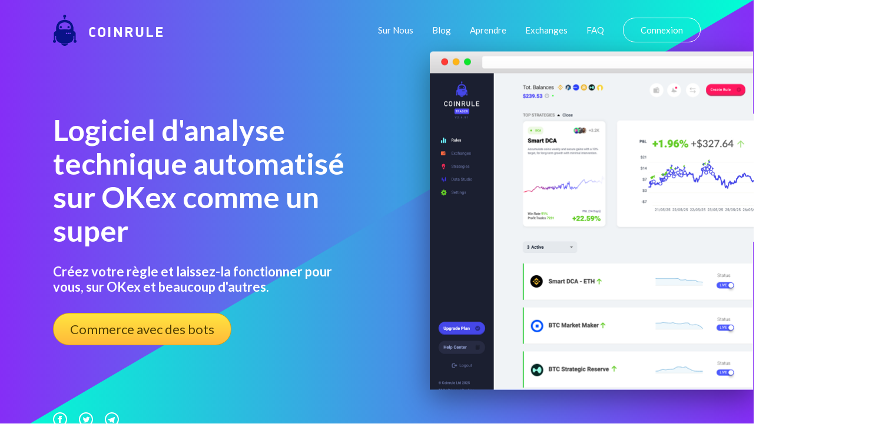

--- FILE ---
content_type: application/javascript
request_url: https://prism.app-us1.com/?a=89690504&u=https%3A%2F%2Fcoinrule.com%2Fdevise%2Flogiciel-d%27analyse-technique-automatise%2Fokex%2Faeternity-ae%2F
body_size: 123
content:
window.visitorGlobalObject=window.visitorGlobalObject||window.prismGlobalObject;window.visitorGlobalObject.setVisitorId('a9490315-06c9-4df0-962d-b6c4e34e9d2f', '89690504');window.visitorGlobalObject.setWhitelistedServices('tracking', '89690504');

--- FILE ---
content_type: text/javascript
request_url: https://coinrule.com/assets/js/wNumb.min.js
body_size: 151
content:
!function(e){"function"==typeof define&&define.amd?define([],e):"object"==typeof exports?module.exports=e():window.wNumb=e()}(function(){"use strict";function e(e){return e.split("").reverse().join("")}function t(e,t){return e.substring(0,t.length)===t}function n(e,t,n){if((e[t]||e[n])&&e[t]===e[n])throw new Error(t)}function r(e){return"number"==typeof e&&isFinite(e)}function i(t,n,i,o,f,u,s,a,c,d,p,l){var h,g,v,m,w,x=l,y="",b="";return u&&(l=u(l)),!!r(l)&&(!1!==t&&0===parseFloat(l.toFixed(t))&&(l=0),l<0&&(h=!0,l=Math.abs(l)),!1!==t&&(w=t,m=(m=l).toString().split("e"),l=(+((m=(m=Math.round(+(m[0]+"e"+(m[1]?+m[1]+w:w)))).toString().split("e"))[0]+"e"+(m[1]?+m[1]-w:-w))).toFixed(w)),-1!==(l=l.toString()).indexOf(".")?(v=(g=l.split("."))[0],i&&(y=i+g[1])):v=l,n&&(v=e((v=e(v).match(/.{1,3}/g)).join(e(n)))),h&&a&&(b+=a),o&&(b+=o),h&&c&&(b+=c),b+=v,b+=y,f&&(b+=f),d&&(b=d(b,x)),b)}function o(e,n,i,o,f,u,s,a,c,d,p,l){var h,g,v="";return p&&(l=p(l)),!(!l||"string"!=typeof l)&&(a&&t(l,a)&&(l=l.replace(a,""),h=!0),o&&t(l,o)&&(l=l.replace(o,"")),c&&t(l,c)&&(l=l.replace(c,""),h=!0),f&&(g=f,l.slice(-1*g.length)===g)&&(l=l.slice(0,-1*f.length)),n&&(l=l.split(n).join("")),i&&(l=l.replace(i,".")),h&&(v+="-"),""!==(v=(v+=l).replace(/[^0-9\.\-.]/g,""))&&(v=Number(v),s&&(v=s(v)),!!r(v)&&v))}function f(e,t,n){var r,i=[];for(r=0;r<u.length;r+=1)i.push(e[u[r]]);return i.push(n),t.apply("",i)}var u=["decimals","thousand","mark","prefix","suffix","encoder","decoder","negativeBefore","negative","edit","undo"];return function e(t){return this instanceof e?void("object"==typeof t&&(t=function(e){var t,r,i,o={};for(void 0===e.suffix&&(e.suffix=e.postfix),t=0;t<u.length;t+=1)if(void 0===(i=e[r=u[t]]))"negative"!==r||o.negativeBefore?"mark"===r&&"."!==o.thousand?o[r]=".":o[r]=!1:o[r]="-";else if("decimals"===r){if(!(i>=0&&i<8))throw new Error(r);o[r]=i}else if("encoder"===r||"decoder"===r||"edit"===r||"undo"===r){if("function"!=typeof i)throw new Error(r);o[r]=i}else{if("string"!=typeof i)throw new Error(r);o[r]=i}return n(o,"mark","thousand"),n(o,"prefix","negative"),n(o,"prefix","negativeBefore"),o}(t),this.to=function(e){return f(t,i,e)},this.from=function(e){return f(t,o,e)})):new e(t)}});